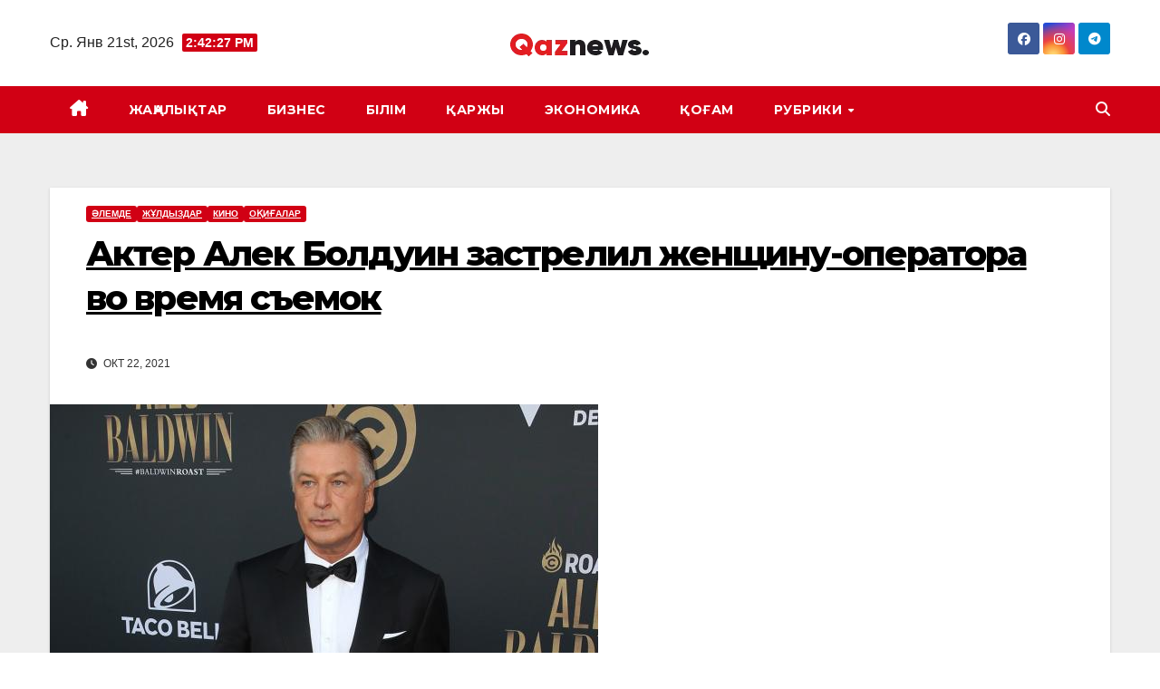

--- FILE ---
content_type: text/html; charset=UTF-8
request_url: https://qaz-news.kz/akter-alek-bolduin-zastrelil-zhenshhinu/
body_size: 16439
content:
<!DOCTYPE html>
<html lang="ru-RU">
<head>
<meta charset="UTF-8">
<meta name="viewport" content="width=device-width, initial-scale=1">
<link rel="profile" href="http://gmpg.org/xfn/11">
<meta name='robots' content='index, follow, max-image-preview:large, max-snippet:-1, max-video-preview:-1' />

	<!-- This site is optimized with the Yoast SEO plugin v26.7 - https://yoast.com/wordpress/plugins/seo/ -->
	<title>Актер Алек Болдуин застрелил женщину-оператора во время съемок - Qaz NEWS</title>
	<link rel="canonical" href="https://qaz-news.kz/akter-alek-bolduin-zastrelil-zhenshhinu/" />
	<meta property="og:locale" content="ru_RU" />
	<meta property="og:type" content="article" />
	<meta property="og:title" content="Актер Алек Болдуин застрелил женщину-оператора во время съемок - Qaz NEWS" />
	<meta property="og:description" content="Инцидент произошел на съемочной площадке. Ранения получили режиссер фильма и оператор, которую спасти не удалось" />
	<meta property="og:url" content="https://qaz-news.kz/akter-alek-bolduin-zastrelil-zhenshhinu/" />
	<meta property="og:site_name" content="Qaz NEWS" />
	<meta property="article:published_time" content="2021-10-22T06:08:38+00:00" />
	<meta property="article:modified_time" content="2022-04-30T03:48:05+00:00" />
	<meta property="og:image" content="https://qaz-news.kz/wp-content/uploads/2021/10/b8668a0fed957fa175980c967b2d8441.jpeg" />
	<meta property="og:image:width" content="605" />
	<meta property="og:image:height" content="362" />
	<meta property="og:image:type" content="image/jpeg" />
	<meta name="author" content="Qaznews" />
	<meta name="twitter:card" content="summary_large_image" />
	<meta name="twitter:label1" content="Написано автором" />
	<meta name="twitter:data1" content="Qaznews" />
	<script type="application/ld+json" class="yoast-schema-graph">{"@context":"https://schema.org","@graph":[{"@type":"Article","@id":"https://qaz-news.kz/akter-alek-bolduin-zastrelil-zhenshhinu/#article","isPartOf":{"@id":"https://qaz-news.kz/akter-alek-bolduin-zastrelil-zhenshhinu/"},"author":{"name":"Qaznews","@id":"https://qaz-news.kz/#/schema/person/9f6b65d9c52036fbcb90e1917be50d8b"},"headline":"Актер Алек Болдуин застрелил женщину-оператора во время съемок","datePublished":"2021-10-22T06:08:38+00:00","dateModified":"2022-04-30T03:48:05+00:00","mainEntityOfPage":{"@id":"https://qaz-news.kz/akter-alek-bolduin-zastrelil-zhenshhinu/"},"wordCount":183,"commentCount":0,"publisher":{"@id":"https://qaz-news.kz/#organization"},"image":{"@id":"https://qaz-news.kz/akter-alek-bolduin-zastrelil-zhenshhinu/#primaryimage"},"thumbnailUrl":"https://qaz-news.kz/wp-content/uploads/2021/10/b8668a0fed957fa175980c967b2d8441.jpeg","articleSection":["ӘЛЕМДЕ","ЖҰЛДЫЗДАР","КИНО","ОҚИҒАЛАР"],"inLanguage":"ru-RU","potentialAction":[{"@type":"CommentAction","name":"Comment","target":["https://qaz-news.kz/akter-alek-bolduin-zastrelil-zhenshhinu/#respond"]}]},{"@type":"WebPage","@id":"https://qaz-news.kz/akter-alek-bolduin-zastrelil-zhenshhinu/","url":"https://qaz-news.kz/akter-alek-bolduin-zastrelil-zhenshhinu/","name":"Актер Алек Болдуин застрелил женщину-оператора во время съемок - Qaz NEWS","isPartOf":{"@id":"https://qaz-news.kz/#website"},"primaryImageOfPage":{"@id":"https://qaz-news.kz/akter-alek-bolduin-zastrelil-zhenshhinu/#primaryimage"},"image":{"@id":"https://qaz-news.kz/akter-alek-bolduin-zastrelil-zhenshhinu/#primaryimage"},"thumbnailUrl":"https://qaz-news.kz/wp-content/uploads/2021/10/b8668a0fed957fa175980c967b2d8441.jpeg","datePublished":"2021-10-22T06:08:38+00:00","dateModified":"2022-04-30T03:48:05+00:00","breadcrumb":{"@id":"https://qaz-news.kz/akter-alek-bolduin-zastrelil-zhenshhinu/#breadcrumb"},"inLanguage":"ru-RU","potentialAction":[{"@type":"ReadAction","target":["https://qaz-news.kz/akter-alek-bolduin-zastrelil-zhenshhinu/"]}]},{"@type":"ImageObject","inLanguage":"ru-RU","@id":"https://qaz-news.kz/akter-alek-bolduin-zastrelil-zhenshhinu/#primaryimage","url":"https://qaz-news.kz/wp-content/uploads/2021/10/b8668a0fed957fa175980c967b2d8441.jpeg","contentUrl":"https://qaz-news.kz/wp-content/uploads/2021/10/b8668a0fed957fa175980c967b2d8441.jpeg","width":605,"height":362},{"@type":"BreadcrumbList","@id":"https://qaz-news.kz/akter-alek-bolduin-zastrelil-zhenshhinu/#breadcrumb","itemListElement":[{"@type":"ListItem","position":1,"name":"Главная страница","item":"https://qaz-news.kz/"},{"@type":"ListItem","position":2,"name":"Все новости","item":"https://qaz-news.kz/blog/"},{"@type":"ListItem","position":3,"name":"Актер Алек Болдуин застрелил женщину-оператора во время съемок"}]},{"@type":"WebSite","@id":"https://qaz-news.kz/#website","url":"https://qaz-news.kz/","name":"Qaz NEWS","description":"Самые горячие новости","publisher":{"@id":"https://qaz-news.kz/#organization"},"potentialAction":[{"@type":"SearchAction","target":{"@type":"EntryPoint","urlTemplate":"https://qaz-news.kz/?s={search_term_string}"},"query-input":{"@type":"PropertyValueSpecification","valueRequired":true,"valueName":"search_term_string"}}],"inLanguage":"ru-RU"},{"@type":"Organization","@id":"https://qaz-news.kz/#organization","name":"Qaz NEWS","url":"https://qaz-news.kz/","logo":{"@type":"ImageObject","inLanguage":"ru-RU","@id":"https://qaz-news.kz/#/schema/logo/image/","url":"https://qaz-news.kz/wp-content/uploads/2022/04/logo.webp","contentUrl":"https://qaz-news.kz/wp-content/uploads/2022/04/logo.webp","width":154,"height":28,"caption":"Qaz NEWS"},"image":{"@id":"https://qaz-news.kz/#/schema/logo/image/"}},{"@type":"Person","@id":"https://qaz-news.kz/#/schema/person/9f6b65d9c52036fbcb90e1917be50d8b","name":"Qaznews","image":{"@type":"ImageObject","inLanguage":"ru-RU","@id":"https://qaz-news.kz/#/schema/person/image/","url":"https://secure.gravatar.com/avatar/33098c63c05d291a5c13f5b05ba17bd4b182a5a547a4ffcf92b885a584a96410?s=96&d=mm&r=g","contentUrl":"https://secure.gravatar.com/avatar/33098c63c05d291a5c13f5b05ba17bd4b182a5a547a4ffcf92b885a584a96410?s=96&d=mm&r=g","caption":"Qaznews"},"sameAs":["https://qaz-news.kz/staging_Z"],"url":"https://qaz-news.kz/author/kanatkhabar_gptqvscs/"}]}</script>
	<!-- / Yoast SEO plugin. -->


<link rel='dns-prefetch' href='//fonts.googleapis.com' />
<link rel="alternate" type="application/rss+xml" title="Qaz NEWS &raquo; Лента" href="https://qaz-news.kz/feed/" />
<link rel="alternate" type="application/rss+xml" title="Qaz NEWS &raquo; Лента комментариев" href="https://qaz-news.kz/comments/feed/" />
<link rel="alternate" type="application/rss+xml" title="Qaz NEWS &raquo; Лента комментариев к &laquo;Актер Алек Болдуин застрелил женщину-оператора во время съемок&raquo;" href="https://qaz-news.kz/akter-alek-bolduin-zastrelil-zhenshhinu/feed/" />
<link rel="alternate" title="oEmbed (JSON)" type="application/json+oembed" href="https://qaz-news.kz/wp-json/oembed/1.0/embed?url=https%3A%2F%2Fqaz-news.kz%2Fakter-alek-bolduin-zastrelil-zhenshhinu%2F" />
<link rel="alternate" title="oEmbed (XML)" type="text/xml+oembed" href="https://qaz-news.kz/wp-json/oembed/1.0/embed?url=https%3A%2F%2Fqaz-news.kz%2Fakter-alek-bolduin-zastrelil-zhenshhinu%2F&#038;format=xml" />
<style id='wp-img-auto-sizes-contain-inline-css'>
img:is([sizes=auto i],[sizes^="auto," i]){contain-intrinsic-size:3000px 1500px}
/*# sourceURL=wp-img-auto-sizes-contain-inline-css */
</style>
<style id='wp-emoji-styles-inline-css'>

	img.wp-smiley, img.emoji {
		display: inline !important;
		border: none !important;
		box-shadow: none !important;
		height: 1em !important;
		width: 1em !important;
		margin: 0 0.07em !important;
		vertical-align: -0.1em !important;
		background: none !important;
		padding: 0 !important;
	}
/*# sourceURL=wp-emoji-styles-inline-css */
</style>
<style id='wp-block-library-inline-css'>
:root{--wp-block-synced-color:#7a00df;--wp-block-synced-color--rgb:122,0,223;--wp-bound-block-color:var(--wp-block-synced-color);--wp-editor-canvas-background:#ddd;--wp-admin-theme-color:#007cba;--wp-admin-theme-color--rgb:0,124,186;--wp-admin-theme-color-darker-10:#006ba1;--wp-admin-theme-color-darker-10--rgb:0,107,160.5;--wp-admin-theme-color-darker-20:#005a87;--wp-admin-theme-color-darker-20--rgb:0,90,135;--wp-admin-border-width-focus:2px}@media (min-resolution:192dpi){:root{--wp-admin-border-width-focus:1.5px}}.wp-element-button{cursor:pointer}:root .has-very-light-gray-background-color{background-color:#eee}:root .has-very-dark-gray-background-color{background-color:#313131}:root .has-very-light-gray-color{color:#eee}:root .has-very-dark-gray-color{color:#313131}:root .has-vivid-green-cyan-to-vivid-cyan-blue-gradient-background{background:linear-gradient(135deg,#00d084,#0693e3)}:root .has-purple-crush-gradient-background{background:linear-gradient(135deg,#34e2e4,#4721fb 50%,#ab1dfe)}:root .has-hazy-dawn-gradient-background{background:linear-gradient(135deg,#faaca8,#dad0ec)}:root .has-subdued-olive-gradient-background{background:linear-gradient(135deg,#fafae1,#67a671)}:root .has-atomic-cream-gradient-background{background:linear-gradient(135deg,#fdd79a,#004a59)}:root .has-nightshade-gradient-background{background:linear-gradient(135deg,#330968,#31cdcf)}:root .has-midnight-gradient-background{background:linear-gradient(135deg,#020381,#2874fc)}:root{--wp--preset--font-size--normal:16px;--wp--preset--font-size--huge:42px}.has-regular-font-size{font-size:1em}.has-larger-font-size{font-size:2.625em}.has-normal-font-size{font-size:var(--wp--preset--font-size--normal)}.has-huge-font-size{font-size:var(--wp--preset--font-size--huge)}.has-text-align-center{text-align:center}.has-text-align-left{text-align:left}.has-text-align-right{text-align:right}.has-fit-text{white-space:nowrap!important}#end-resizable-editor-section{display:none}.aligncenter{clear:both}.items-justified-left{justify-content:flex-start}.items-justified-center{justify-content:center}.items-justified-right{justify-content:flex-end}.items-justified-space-between{justify-content:space-between}.screen-reader-text{border:0;clip-path:inset(50%);height:1px;margin:-1px;overflow:hidden;padding:0;position:absolute;width:1px;word-wrap:normal!important}.screen-reader-text:focus{background-color:#ddd;clip-path:none;color:#444;display:block;font-size:1em;height:auto;left:5px;line-height:normal;padding:15px 23px 14px;text-decoration:none;top:5px;width:auto;z-index:100000}html :where(.has-border-color){border-style:solid}html :where([style*=border-top-color]){border-top-style:solid}html :where([style*=border-right-color]){border-right-style:solid}html :where([style*=border-bottom-color]){border-bottom-style:solid}html :where([style*=border-left-color]){border-left-style:solid}html :where([style*=border-width]){border-style:solid}html :where([style*=border-top-width]){border-top-style:solid}html :where([style*=border-right-width]){border-right-style:solid}html :where([style*=border-bottom-width]){border-bottom-style:solid}html :where([style*=border-left-width]){border-left-style:solid}html :where(img[class*=wp-image-]){height:auto;max-width:100%}:where(figure){margin:0 0 1em}html :where(.is-position-sticky){--wp-admin--admin-bar--position-offset:var(--wp-admin--admin-bar--height,0px)}@media screen and (max-width:600px){html :where(.is-position-sticky){--wp-admin--admin-bar--position-offset:0px}}

/*# sourceURL=wp-block-library-inline-css */
</style><style id='wp-block-paragraph-inline-css'>
.is-small-text{font-size:.875em}.is-regular-text{font-size:1em}.is-large-text{font-size:2.25em}.is-larger-text{font-size:3em}.has-drop-cap:not(:focus):first-letter{float:left;font-size:8.4em;font-style:normal;font-weight:100;line-height:.68;margin:.05em .1em 0 0;text-transform:uppercase}body.rtl .has-drop-cap:not(:focus):first-letter{float:none;margin-left:.1em}p.has-drop-cap.has-background{overflow:hidden}:root :where(p.has-background){padding:1.25em 2.375em}:where(p.has-text-color:not(.has-link-color)) a{color:inherit}p.has-text-align-left[style*="writing-mode:vertical-lr"],p.has-text-align-right[style*="writing-mode:vertical-rl"]{rotate:180deg}
/*# sourceURL=https://qaz-news.kz/wp-includes/blocks/paragraph/style.min.css */
</style>
<style id='wp-block-separator-inline-css'>
@charset "UTF-8";.wp-block-separator{border:none;border-top:2px solid}:root :where(.wp-block-separator.is-style-dots){height:auto;line-height:1;text-align:center}:root :where(.wp-block-separator.is-style-dots):before{color:currentColor;content:"···";font-family:serif;font-size:1.5em;letter-spacing:2em;padding-left:2em}.wp-block-separator.is-style-dots{background:none!important;border:none!important}
/*# sourceURL=https://qaz-news.kz/wp-includes/blocks/separator/style.min.css */
</style>
<style id='wp-block-separator-theme-inline-css'>
.wp-block-separator.has-css-opacity{opacity:.4}.wp-block-separator{border:none;border-bottom:2px solid;margin-left:auto;margin-right:auto}.wp-block-separator.has-alpha-channel-opacity{opacity:1}.wp-block-separator:not(.is-style-wide):not(.is-style-dots){width:100px}.wp-block-separator.has-background:not(.is-style-dots){border-bottom:none;height:1px}.wp-block-separator.has-background:not(.is-style-wide):not(.is-style-dots){height:2px}
/*# sourceURL=https://qaz-news.kz/wp-includes/blocks/separator/theme.min.css */
</style>
<style id='global-styles-inline-css'>
:root{--wp--preset--aspect-ratio--square: 1;--wp--preset--aspect-ratio--4-3: 4/3;--wp--preset--aspect-ratio--3-4: 3/4;--wp--preset--aspect-ratio--3-2: 3/2;--wp--preset--aspect-ratio--2-3: 2/3;--wp--preset--aspect-ratio--16-9: 16/9;--wp--preset--aspect-ratio--9-16: 9/16;--wp--preset--color--black: #000000;--wp--preset--color--cyan-bluish-gray: #abb8c3;--wp--preset--color--white: #ffffff;--wp--preset--color--pale-pink: #f78da7;--wp--preset--color--vivid-red: #cf2e2e;--wp--preset--color--luminous-vivid-orange: #ff6900;--wp--preset--color--luminous-vivid-amber: #fcb900;--wp--preset--color--light-green-cyan: #7bdcb5;--wp--preset--color--vivid-green-cyan: #00d084;--wp--preset--color--pale-cyan-blue: #8ed1fc;--wp--preset--color--vivid-cyan-blue: #0693e3;--wp--preset--color--vivid-purple: #9b51e0;--wp--preset--gradient--vivid-cyan-blue-to-vivid-purple: linear-gradient(135deg,rgb(6,147,227) 0%,rgb(155,81,224) 100%);--wp--preset--gradient--light-green-cyan-to-vivid-green-cyan: linear-gradient(135deg,rgb(122,220,180) 0%,rgb(0,208,130) 100%);--wp--preset--gradient--luminous-vivid-amber-to-luminous-vivid-orange: linear-gradient(135deg,rgb(252,185,0) 0%,rgb(255,105,0) 100%);--wp--preset--gradient--luminous-vivid-orange-to-vivid-red: linear-gradient(135deg,rgb(255,105,0) 0%,rgb(207,46,46) 100%);--wp--preset--gradient--very-light-gray-to-cyan-bluish-gray: linear-gradient(135deg,rgb(238,238,238) 0%,rgb(169,184,195) 100%);--wp--preset--gradient--cool-to-warm-spectrum: linear-gradient(135deg,rgb(74,234,220) 0%,rgb(151,120,209) 20%,rgb(207,42,186) 40%,rgb(238,44,130) 60%,rgb(251,105,98) 80%,rgb(254,248,76) 100%);--wp--preset--gradient--blush-light-purple: linear-gradient(135deg,rgb(255,206,236) 0%,rgb(152,150,240) 100%);--wp--preset--gradient--blush-bordeaux: linear-gradient(135deg,rgb(254,205,165) 0%,rgb(254,45,45) 50%,rgb(107,0,62) 100%);--wp--preset--gradient--luminous-dusk: linear-gradient(135deg,rgb(255,203,112) 0%,rgb(199,81,192) 50%,rgb(65,88,208) 100%);--wp--preset--gradient--pale-ocean: linear-gradient(135deg,rgb(255,245,203) 0%,rgb(182,227,212) 50%,rgb(51,167,181) 100%);--wp--preset--gradient--electric-grass: linear-gradient(135deg,rgb(202,248,128) 0%,rgb(113,206,126) 100%);--wp--preset--gradient--midnight: linear-gradient(135deg,rgb(2,3,129) 0%,rgb(40,116,252) 100%);--wp--preset--font-size--small: 13px;--wp--preset--font-size--medium: 20px;--wp--preset--font-size--large: 36px;--wp--preset--font-size--x-large: 42px;--wp--preset--spacing--20: 0.44rem;--wp--preset--spacing--30: 0.67rem;--wp--preset--spacing--40: 1rem;--wp--preset--spacing--50: 1.5rem;--wp--preset--spacing--60: 2.25rem;--wp--preset--spacing--70: 3.38rem;--wp--preset--spacing--80: 5.06rem;--wp--preset--shadow--natural: 6px 6px 9px rgba(0, 0, 0, 0.2);--wp--preset--shadow--deep: 12px 12px 50px rgba(0, 0, 0, 0.4);--wp--preset--shadow--sharp: 6px 6px 0px rgba(0, 0, 0, 0.2);--wp--preset--shadow--outlined: 6px 6px 0px -3px rgb(255, 255, 255), 6px 6px rgb(0, 0, 0);--wp--preset--shadow--crisp: 6px 6px 0px rgb(0, 0, 0);}:root :where(.is-layout-flow) > :first-child{margin-block-start: 0;}:root :where(.is-layout-flow) > :last-child{margin-block-end: 0;}:root :where(.is-layout-flow) > *{margin-block-start: 24px;margin-block-end: 0;}:root :where(.is-layout-constrained) > :first-child{margin-block-start: 0;}:root :where(.is-layout-constrained) > :last-child{margin-block-end: 0;}:root :where(.is-layout-constrained) > *{margin-block-start: 24px;margin-block-end: 0;}:root :where(.is-layout-flex){gap: 24px;}:root :where(.is-layout-grid){gap: 24px;}body .is-layout-flex{display: flex;}.is-layout-flex{flex-wrap: wrap;align-items: center;}.is-layout-flex > :is(*, div){margin: 0;}body .is-layout-grid{display: grid;}.is-layout-grid > :is(*, div){margin: 0;}.has-black-color{color: var(--wp--preset--color--black) !important;}.has-cyan-bluish-gray-color{color: var(--wp--preset--color--cyan-bluish-gray) !important;}.has-white-color{color: var(--wp--preset--color--white) !important;}.has-pale-pink-color{color: var(--wp--preset--color--pale-pink) !important;}.has-vivid-red-color{color: var(--wp--preset--color--vivid-red) !important;}.has-luminous-vivid-orange-color{color: var(--wp--preset--color--luminous-vivid-orange) !important;}.has-luminous-vivid-amber-color{color: var(--wp--preset--color--luminous-vivid-amber) !important;}.has-light-green-cyan-color{color: var(--wp--preset--color--light-green-cyan) !important;}.has-vivid-green-cyan-color{color: var(--wp--preset--color--vivid-green-cyan) !important;}.has-pale-cyan-blue-color{color: var(--wp--preset--color--pale-cyan-blue) !important;}.has-vivid-cyan-blue-color{color: var(--wp--preset--color--vivid-cyan-blue) !important;}.has-vivid-purple-color{color: var(--wp--preset--color--vivid-purple) !important;}.has-black-background-color{background-color: var(--wp--preset--color--black) !important;}.has-cyan-bluish-gray-background-color{background-color: var(--wp--preset--color--cyan-bluish-gray) !important;}.has-white-background-color{background-color: var(--wp--preset--color--white) !important;}.has-pale-pink-background-color{background-color: var(--wp--preset--color--pale-pink) !important;}.has-vivid-red-background-color{background-color: var(--wp--preset--color--vivid-red) !important;}.has-luminous-vivid-orange-background-color{background-color: var(--wp--preset--color--luminous-vivid-orange) !important;}.has-luminous-vivid-amber-background-color{background-color: var(--wp--preset--color--luminous-vivid-amber) !important;}.has-light-green-cyan-background-color{background-color: var(--wp--preset--color--light-green-cyan) !important;}.has-vivid-green-cyan-background-color{background-color: var(--wp--preset--color--vivid-green-cyan) !important;}.has-pale-cyan-blue-background-color{background-color: var(--wp--preset--color--pale-cyan-blue) !important;}.has-vivid-cyan-blue-background-color{background-color: var(--wp--preset--color--vivid-cyan-blue) !important;}.has-vivid-purple-background-color{background-color: var(--wp--preset--color--vivid-purple) !important;}.has-black-border-color{border-color: var(--wp--preset--color--black) !important;}.has-cyan-bluish-gray-border-color{border-color: var(--wp--preset--color--cyan-bluish-gray) !important;}.has-white-border-color{border-color: var(--wp--preset--color--white) !important;}.has-pale-pink-border-color{border-color: var(--wp--preset--color--pale-pink) !important;}.has-vivid-red-border-color{border-color: var(--wp--preset--color--vivid-red) !important;}.has-luminous-vivid-orange-border-color{border-color: var(--wp--preset--color--luminous-vivid-orange) !important;}.has-luminous-vivid-amber-border-color{border-color: var(--wp--preset--color--luminous-vivid-amber) !important;}.has-light-green-cyan-border-color{border-color: var(--wp--preset--color--light-green-cyan) !important;}.has-vivid-green-cyan-border-color{border-color: var(--wp--preset--color--vivid-green-cyan) !important;}.has-pale-cyan-blue-border-color{border-color: var(--wp--preset--color--pale-cyan-blue) !important;}.has-vivid-cyan-blue-border-color{border-color: var(--wp--preset--color--vivid-cyan-blue) !important;}.has-vivid-purple-border-color{border-color: var(--wp--preset--color--vivid-purple) !important;}.has-vivid-cyan-blue-to-vivid-purple-gradient-background{background: var(--wp--preset--gradient--vivid-cyan-blue-to-vivid-purple) !important;}.has-light-green-cyan-to-vivid-green-cyan-gradient-background{background: var(--wp--preset--gradient--light-green-cyan-to-vivid-green-cyan) !important;}.has-luminous-vivid-amber-to-luminous-vivid-orange-gradient-background{background: var(--wp--preset--gradient--luminous-vivid-amber-to-luminous-vivid-orange) !important;}.has-luminous-vivid-orange-to-vivid-red-gradient-background{background: var(--wp--preset--gradient--luminous-vivid-orange-to-vivid-red) !important;}.has-very-light-gray-to-cyan-bluish-gray-gradient-background{background: var(--wp--preset--gradient--very-light-gray-to-cyan-bluish-gray) !important;}.has-cool-to-warm-spectrum-gradient-background{background: var(--wp--preset--gradient--cool-to-warm-spectrum) !important;}.has-blush-light-purple-gradient-background{background: var(--wp--preset--gradient--blush-light-purple) !important;}.has-blush-bordeaux-gradient-background{background: var(--wp--preset--gradient--blush-bordeaux) !important;}.has-luminous-dusk-gradient-background{background: var(--wp--preset--gradient--luminous-dusk) !important;}.has-pale-ocean-gradient-background{background: var(--wp--preset--gradient--pale-ocean) !important;}.has-electric-grass-gradient-background{background: var(--wp--preset--gradient--electric-grass) !important;}.has-midnight-gradient-background{background: var(--wp--preset--gradient--midnight) !important;}.has-small-font-size{font-size: var(--wp--preset--font-size--small) !important;}.has-medium-font-size{font-size: var(--wp--preset--font-size--medium) !important;}.has-large-font-size{font-size: var(--wp--preset--font-size--large) !important;}.has-x-large-font-size{font-size: var(--wp--preset--font-size--x-large) !important;}
/*# sourceURL=global-styles-inline-css */
</style>

<style id='classic-theme-styles-inline-css'>
/*! This file is auto-generated */
.wp-block-button__link{color:#fff;background-color:#32373c;border-radius:9999px;box-shadow:none;text-decoration:none;padding:calc(.667em + 2px) calc(1.333em + 2px);font-size:1.125em}.wp-block-file__button{background:#32373c;color:#fff;text-decoration:none}
/*# sourceURL=/wp-includes/css/classic-themes.min.css */
</style>
<link rel='stylesheet' id='newsup-fonts-css' href='//fonts.googleapis.com/css?family=Montserrat%3A400%2C500%2C700%2C800%7CWork%2BSans%3A300%2C400%2C500%2C600%2C700%2C800%2C900%26display%3Dswap&#038;subset=latin%2Clatin-ext' media='all' />
<link rel='stylesheet' id='bootstrap-css' href='https://qaz-news.kz/wp-content/themes/newsup/css/bootstrap.css?ver=6.9' media='all' />
<link rel='stylesheet' id='newsup-style-css' href='https://qaz-news.kz/wp-content/themes/news-way/style.css?ver=6.9' media='all' />
<link rel='stylesheet' id='font-awesome-5-all-css' href='https://qaz-news.kz/wp-content/themes/newsup/css/font-awesome/css/all.min.css?ver=6.9' media='all' />
<link rel='stylesheet' id='font-awesome-4-shim-css' href='https://qaz-news.kz/wp-content/themes/newsup/css/font-awesome/css/v4-shims.min.css?ver=6.9' media='all' />
<link rel='stylesheet' id='owl-carousel-css' href='https://qaz-news.kz/wp-content/themes/newsup/css/owl.carousel.css?ver=6.9' media='all' />
<link rel='stylesheet' id='smartmenus-css' href='https://qaz-news.kz/wp-content/themes/newsup/css/jquery.smartmenus.bootstrap.css?ver=6.9' media='all' />
<link rel='stylesheet' id='newsup-custom-css-css' href='https://qaz-news.kz/wp-content/themes/newsup/inc/ansar/customize/css/customizer.css?ver=1.0' media='all' />
<link rel='stylesheet' id='newsup-style-parent-css' href='https://qaz-news.kz/wp-content/themes/newsup/style.css?ver=6.9' media='all' />
<link rel='stylesheet' id='newsway-style-css' href='https://qaz-news.kz/wp-content/themes/news-way/style.css?ver=1.0' media='all' />
<link rel='stylesheet' id='newsway-default-css-css' href='https://qaz-news.kz/wp-content/themes/news-way/css/colors/default.css?ver=6.9' media='all' />
<script src="https://qaz-news.kz/wp-includes/js/jquery/jquery.min.js?ver=3.7.1" id="jquery-core-js"></script>
<script src="https://qaz-news.kz/wp-includes/js/jquery/jquery-migrate.min.js?ver=3.4.1" id="jquery-migrate-js"></script>
<script src="https://qaz-news.kz/wp-content/themes/newsup/js/navigation.js?ver=6.9" id="newsup-navigation-js"></script>
<script src="https://qaz-news.kz/wp-content/themes/newsup/js/bootstrap.js?ver=6.9" id="bootstrap-js"></script>
<script src="https://qaz-news.kz/wp-content/themes/newsup/js/owl.carousel.min.js?ver=6.9" id="owl-carousel-min-js"></script>
<script src="https://qaz-news.kz/wp-content/themes/newsup/js/jquery.smartmenus.js?ver=6.9" id="smartmenus-js-js"></script>
<script src="https://qaz-news.kz/wp-content/themes/newsup/js/jquery.smartmenus.bootstrap.js?ver=6.9" id="bootstrap-smartmenus-js-js"></script>
<script src="https://qaz-news.kz/wp-content/themes/newsup/js/jquery.marquee.js?ver=6.9" id="newsup-marquee-js-js"></script>
<script src="https://qaz-news.kz/wp-content/themes/newsup/js/main.js?ver=6.9" id="newsup-main-js-js"></script>
<link rel="https://api.w.org/" href="https://qaz-news.kz/wp-json/" /><link rel="alternate" title="JSON" type="application/json" href="https://qaz-news.kz/wp-json/wp/v2/posts/19572" /><link rel="EditURI" type="application/rsd+xml" title="RSD" href="https://qaz-news.kz/xmlrpc.php?rsd" />
<meta name="generator" content="WordPress 6.9" />
<link rel='shortlink' href='https://qaz-news.kz/?p=19572' />
<link rel="pingback" href="https://qaz-news.kz/xmlrpc.php"> 
<style type="text/css" id="custom-background-css">
    .wrapper { background-color: #eee; }
</style>
    <style type="text/css">
            .site-title,
        .site-description {
            position: absolute;
            clip: rect(1px, 1px, 1px, 1px);
        }
        </style>
    <link rel="icon" href="https://qaz-news.kz/wp-content/uploads/2022/05/cropped-Безымянный-1-1-32x32.png" sizes="32x32" />
<link rel="icon" href="https://qaz-news.kz/wp-content/uploads/2022/05/cropped-Безымянный-1-1-192x192.png" sizes="192x192" />
<link rel="apple-touch-icon" href="https://qaz-news.kz/wp-content/uploads/2022/05/cropped-Безымянный-1-1-180x180.png" />
<meta name="msapplication-TileImage" content="https://qaz-news.kz/wp-content/uploads/2022/05/cropped-Безымянный-1-1-270x270.png" />
		<style id="wp-custom-css">
			.mg-blog-post .bottom h4 {
    overflow: visible;
}

.small-list-post h5.title, .title_small_post {
    max-height: max-content;
}

.mg-posts-modul-6 .mg-sec-top-post .title {
    max-height: max-content;
}

.mg-blog-inner h4, .mg-blog-inner h1.title, .mg-no-list-area .mg-blog-post h3 {
  max-height: max-content;
}

/**body { filter: gray;  -webkit-filter: grayscale(100%); }**/
		</style>
		</head>
<body class="wp-singular post-template-default single single-post postid-19572 single-format-standard wp-custom-logo wp-embed-responsive wp-theme-newsup wp-child-theme-news-way ta-hide-date-author-in-list" >
<div id="page" class="site">
<a class="skip-link screen-reader-text" href="#content">
Перейти к содержимому</a>
    <div class="wrapper">
        <header class="mg-headwidget center light">
            <!--==================== TOP BAR ====================-->

            <div class="clearfix"></div>
                        <div class="mg-nav-widget-area-back" style='background-image: url("" );'>
                        <div class="overlay">
              <div class="inner"  style="background-color:#fff;" > 
                <div class="container-fluid">
    <div class="mg-nav-widget-area">
        <div class="row align-items-center">
                        <div class="col-md-4 col-sm-4 text-center-xs">
                            <div class="heacent">Ср. Янв 21st, 2026                         <span  id="time" class="time"></span>
                                      </div>
              
            </div>

            <div class="col-md-4 col-sm-4 text-center-xs">
                <div class="navbar-header">
                      <a href="https://qaz-news.kz/" class="navbar-brand" rel="home"><img width="154" height="28" src="https://qaz-news.kz/wp-content/uploads/2022/04/logo.webp" class="custom-logo" alt="Qaz NEWS" decoding="async" srcset="https://qaz-news.kz/wp-content/uploads/2022/04/logo.webp 154w, https://qaz-news.kz/wp-content/uploads/2022/04/logo-150x28.webp 150w" sizes="(max-width: 154px) 100vw, 154px" /></a>                </div>
            </div>


                         <div class="col-md-4 col-sm-4 text-center-xs">
                <ul class="mg-social-header-section mg-social info-right">
                    
                                            <li><span class="icon-soci facebook"><a  target="_blank" href="#"><i class="fab fa-facebook"></i></a></span> </li>
                                            <li><span class="icon-soci instagram"><a target="_blank"  href="#"><i class="fab fa-instagram"></i></a></span></li>
                                            <li><span class="icon-soci telegram"><a target="_blank"  href="#"><i class="fab fa-telegram"></i></a></span></li>
                                      </ul>
            </div>
                    </div>
    </div>
</div>
              </div>
              </div>
          </div>
    <div class="mg-menu-full">
      <nav class="navbar navbar-expand-lg navbar-wp">
        <div class="container-fluid">
          <!-- Right nav -->
                    <div class="m-header align-items-center">
                                                <a class="mobilehomebtn" href="https://qaz-news.kz"><span class="fas fa-home"></span></a>
                        <!-- navbar-toggle -->
                        <button class="navbar-toggler mx-auto" type="button" data-toggle="collapse" data-target="#navbar-wp" aria-controls="navbarSupportedContent" aria-expanded="false" aria-label="Показать/Скрыть навигацию">
                          <i class="fas fa-bars"></i>
                        </button>
                        <!-- /navbar-toggle -->
                        <div class="dropdown show mg-search-box pr-2 d">
                            <a class="dropdown-toggle msearch ml-auto" href="#" role="button" id="dropdownMenuLink" data-toggle="dropdown" aria-haspopup="true" aria-expanded="false">
                               <i class="fas fa-search"></i>
                            </a>

                            <div class="dropdown-menu searchinner" aria-labelledby="dropdownMenuLink">
                        <form role="search" method="get" id="searchform" action="https://qaz-news.kz/">
  <div class="input-group">
    <input type="search" class="form-control" placeholder="Поиск" value="" name="s" />
    <span class="input-group-btn btn-default">
    <button type="submit" class="btn"> <i class="fas fa-search"></i> </button>
    </span> </div>
</form>                      </div>
                        </div>
                        
                    </div>
                    <!-- /Right nav -->
         
          
                  <div class="collapse navbar-collapse" id="navbar-wp">
                  	<div class="d-md-block">
                    <ul id="menu-primary" class="nav navbar-nav mr-auto"><li class="active home"><a class="homebtn" href="https://qaz-news.kz"><span class='fa-solid fa-house-chimney'></span></a></li><li id="menu-item-21641" class="menu-item menu-item-type-post_type menu-item-object-page current_page_parent menu-item-21641"><a class="nav-link" title="ЖАҢАЛЫҚТАР" href="https://qaz-news.kz/blog/">ЖАҢАЛЫҚТАР</a></li>
<li id="menu-item-29434" class="menu-item menu-item-type-taxonomy menu-item-object-category menu-item-29434"><a class="nav-link" title="БИЗНЕС" href="https://qaz-news.kz/category/business/">БИЗНЕС</a></li>
<li id="menu-item-21657" class="menu-item menu-item-type-taxonomy menu-item-object-category menu-item-21657"><a class="nav-link" title="БІЛІМ" href="https://qaz-news.kz/category/obrazovanie/">БІЛІМ</a></li>
<li id="menu-item-21652" class="menu-item menu-item-type-taxonomy menu-item-object-category menu-item-21652"><a class="nav-link" title="ҚАРЖЫ" href="https://qaz-news.kz/category/finansy/">ҚАРЖЫ</a></li>
<li id="menu-item-29435" class="menu-item menu-item-type-taxonomy menu-item-object-category menu-item-29435"><a class="nav-link" title="ЭКОНОМИКА" href="https://qaz-news.kz/category/ekonomika/">ЭКОНОМИКА</a></li>
<li id="menu-item-29436" class="menu-item menu-item-type-taxonomy menu-item-object-category menu-item-29436"><a class="nav-link" title="ҚОҒАМ" href="https://qaz-news.kz/category/%d2%9bo%d2%93am/">ҚОҒАМ</a></li>
<li id="menu-item-21642" class="menu-item menu-item-type-custom menu-item-object-custom menu-item-has-children menu-item-21642 dropdown"><a class="nav-link" title="Рубрики" href="#" data-toggle="dropdown" class="dropdown-toggle">Рубрики </a>
<ul role="menu" class=" dropdown-menu">
	<li id="menu-item-25299" class="menu-item menu-item-type-taxonomy menu-item-object-category menu-item-25299"><a class="dropdown-item" title="Объективті анықтама" href="https://qaz-news.kz/category/%d0%be%d0%b1%d1%8a%d0%b5%d0%ba%d1%82%d0%b8%d0%b2%d1%82%d1%96-%d0%b0%d0%bd%d1%8b%d2%9b%d1%82%d0%b0%d0%bc%d0%b0/">Объективті анықтама</a></li>
	<li id="menu-item-21645" class="menu-item menu-item-type-taxonomy menu-item-object-category current-post-ancestor current-menu-parent current-post-parent menu-item-21645"><a class="dropdown-item" title="ОҚИҒА" href="https://qaz-news.kz/category/proisshestviya/">ОҚИҒА</a></li>
	<li id="menu-item-21643" class="menu-item menu-item-type-taxonomy menu-item-object-category menu-item-21643"><a class="dropdown-item" title="ЕЛІМІЗДЕ" href="https://qaz-news.kz/category/strana/">ЕЛІМІЗДЕ</a></li>
	<li id="menu-item-21644" class="menu-item menu-item-type-taxonomy menu-item-object-category menu-item-21644"><a class="dropdown-item" title="ӘЙГІЛІ" href="https://qaz-news.kz/category/popular/">ӘЙГІЛІ</a></li>
	<li id="menu-item-21646" class="menu-item menu-item-type-taxonomy menu-item-object-category menu-item-21646"><a class="dropdown-item" title="СПОРТ" href="https://qaz-news.kz/category/spote/">СПОРТ</a></li>
	<li id="menu-item-21647" class="menu-item menu-item-type-taxonomy menu-item-object-category menu-item-21647"><a class="dropdown-item" title="COVID-19" href="https://qaz-news.kz/category/covid-19/">COVID-19</a></li>
	<li id="menu-item-21648" class="menu-item menu-item-type-taxonomy menu-item-object-category current-post-ancestor current-menu-parent current-post-parent menu-item-21648"><a class="dropdown-item" title="ӘЛЕМДЕ" href="https://qaz-news.kz/category/v-mire/">ӘЛЕМДЕ</a></li>
	<li id="menu-item-21649" class="menu-item menu-item-type-taxonomy menu-item-object-category current-post-ancestor current-menu-parent current-post-parent menu-item-21649"><a class="dropdown-item" title="ЖҰЛДЫЗДАР" href="https://qaz-news.kz/category/zvezdy/">ЖҰЛДЫЗДАР</a></li>
	<li id="menu-item-21650" class="menu-item menu-item-type-taxonomy menu-item-object-category menu-item-21650"><a class="dropdown-item" title="ДЕНСАУЛЫҚ" href="https://qaz-news.kz/category/zdorove/">ДЕНСАУЛЫҚ</a></li>
	<li id="menu-item-21653" class="menu-item menu-item-type-taxonomy menu-item-object-category menu-item-21653"><a class="dropdown-item" title="САЯСАТ" href="https://qaz-news.kz/category/politika/">САЯСАТ</a></li>
	<li id="menu-item-21654" class="menu-item menu-item-type-taxonomy menu-item-object-category menu-item-21654"><a class="dropdown-item" title="АУА РАЙЫ" href="https://qaz-news.kz/category/pogoda/">АУА РАЙЫ</a></li>
	<li id="menu-item-21655" class="menu-item menu-item-type-taxonomy menu-item-object-category menu-item-21655"><a class="dropdown-item" title="ӨМІР САЛТЫ" href="https://qaz-news.kz/category/stil-zhizni/">ӨМІР САЛТЫ</a></li>
	<li id="menu-item-21656" class="menu-item menu-item-type-taxonomy menu-item-object-category menu-item-21656"><a class="dropdown-item" title="УКРАИНАДА СОҒЫС" href="https://qaz-news.kz/category/vojna-v-ukraine/">УКРАИНАДА СОҒЫС</a></li>
	<li id="menu-item-21658" class="menu-item menu-item-type-taxonomy menu-item-object-category menu-item-21658"><a class="dropdown-item" title="ШУЛЫ АПАТ" href="https://qaz-news.kz/category/gromkoe-delo/">ШУЛЫ АПАТ</a></li>
	<li id="menu-item-21659" class="menu-item menu-item-type-taxonomy menu-item-object-category menu-item-21659"><a class="dropdown-item" title="МӨЛІК" href="https://qaz-news.kz/category/nedvizhimost/">МӨЛІК</a></li>
	<li id="menu-item-21660" class="menu-item menu-item-type-taxonomy menu-item-object-category menu-item-21660"><a class="dropdown-item" title="ЭКОНОМИКА" href="https://qaz-news.kz/category/ekonomika/">ЭКОНОМИКА</a></li>
	<li id="menu-item-21661" class="menu-item menu-item-type-taxonomy menu-item-object-category menu-item-21661"><a class="dropdown-item" title="САЯХАТ" href="https://qaz-news.kz/category/travel/">САЯХАТ</a></li>
	<li id="menu-item-21662" class="menu-item menu-item-type-taxonomy menu-item-object-category menu-item-21662"><a class="dropdown-item" title="АЙҒАЙ" href="https://qaz-news.kz/category/skandal/">АЙҒАЙ</a></li>
	<li id="menu-item-21663" class="menu-item menu-item-type-taxonomy menu-item-object-category menu-item-21663"><a class="dropdown-item" title="КӨЛІК" href="https://qaz-news.kz/category/transport/">КӨЛІК</a></li>
</ul>
</li>
</ul>        				</div>		
              		</div>
                  <!-- Right nav -->
                    <div class="desk-header pl-3 ml-auto my-2 my-lg-0 position-relative align-items-center">
                        <!-- /navbar-toggle -->
                        <div class="dropdown show mg-search-box">
                      <a class="dropdown-toggle msearch ml-auto" href="#" role="button" id="dropdownMenuLink" data-toggle="dropdown" aria-haspopup="true" aria-expanded="false">
                       <i class="fas fa-search"></i>
                      </a>
                      <div class="dropdown-menu searchinner" aria-labelledby="dropdownMenuLink">
                        <form role="search" method="get" id="searchform" action="https://qaz-news.kz/">
  <div class="input-group">
    <input type="search" class="form-control" placeholder="Поиск" value="" name="s" />
    <span class="input-group-btn btn-default">
    <button type="submit" class="btn"> <i class="fas fa-search"></i> </button>
    </span> </div>
</form>                      </div>
                    </div>
                    </div>
                    <!-- /Right nav --> 
          </div>
      </nav> <!-- /Navigation -->
    </div>
</header>
<div class="clearfix"></div>
 <!-- =========================
     Page Content Section      
============================== -->
<main id="content" class="single-class content">
  <!--container-->
    <div class="container-fluid">
      <!--row-->
        <div class="row">
                  <div class="col-md-12">
                                <div class="mg-blog-post-box"> 
                    <div class="mg-header">
                        <div class="mg-blog-category"><a class="newsup-categories category-color-1" href="https://qaz-news.kz/category/v-mire/" alt="Посмотреть все записи в ӘЛЕМДЕ"> 
                                 ӘЛЕМДЕ
                             </a><a class="newsup-categories category-color-1" href="https://qaz-news.kz/category/zvezdy/" alt="Посмотреть все записи в ЖҰЛДЫЗДАР"> 
                                 ЖҰЛДЫЗДАР
                             </a><a class="newsup-categories category-color-1" href="https://qaz-news.kz/category/kino/" alt="Посмотреть все записи в КИНО"> 
                                 КИНО
                             </a><a class="newsup-categories category-color-1" href="https://qaz-news.kz/category/proisshestviya/" alt="Посмотреть все записи в ОҚИҒАЛАР"> 
                                 ОҚИҒАЛАР
                             </a></div>                        <h1 class="title single"> <a title="Постоянная ссылка на:Актер Алек Болдуин застрелил женщину-оператора во время съемок">
                            Актер Алек Болдуин застрелил женщину-оператора во время съемок</a>
                        </h1>
                                                <div class="media mg-info-author-block"> 
                                                        <div class="media-body">
                                                            <span class="mg-blog-date"><i class="fas fa-clock"></i> 
                                    Окт 22, 2021                                </span>
                                                        </div>
                        </div>
                                            </div>
                    <img width="605" height="362" src="https://qaz-news.kz/wp-content/uploads/2021/10/b8668a0fed957fa175980c967b2d8441.jpeg" class="img-fluid single-featured-image wp-post-image" alt="" decoding="async" fetchpriority="high" srcset="https://qaz-news.kz/wp-content/uploads/2021/10/b8668a0fed957fa175980c967b2d8441.jpeg 605w, https://qaz-news.kz/wp-content/uploads/2021/10/b8668a0fed957fa175980c967b2d8441-300x180.jpeg 300w" sizes="(max-width: 605px) 100vw, 605px" />                    <article class="page-content-single small single">
                        
<p>Инцидент произошел на съемочной площадке. Ранения получили режиссер фильма и оператор, которую спасти не удалось.</p>



<p>От выстрела из пистолета, который совершил актер Алек Болдуин на съемочной площадке, погибла женщина-оператор. Об этом сообщает <a rel="noreferrer noopener" href="https://ria.ru/20211022/bolduin-1755722217.html" target="_blank">РИА Новости</a> со ссылкой на заявление шерифа округа Санта-Фе.</p>



<p>Инцидент произошёл на съемочной площадке вестерна &#171;Ржавчина&#187; в штате Нью-Мексико. Болдуин должен был выстрелить из реквизитного пистолета холостыми патронами. Однако пистолет оказался заряженным, осколки пули разлетелись и ранили двух человек. Режиссер фильма Джоэл Соуз был ранен в ключицу, он&nbsp;<a href="https://ria.ru/20211022/rezhisser-1755723859.html" target="_blank" rel="noreferrer noopener">находится в критическом состоянии</a>. 42-летняя оператор Галина Хатчинс получила тяжелое ранение. Ее доставили по воздуху в больницу города Альбукерке, но врачи не смогли спасти ее жизнь.</p>



<blockquote class="instagram-media" data-instgrm-captioned data-instgrm-permalink="https://www.instagram.com/p/CVOR_F9jZ0c/?utm_source=ig_embed&amp;utm_campaign=loading" data-instgrm-version="14" style=" background:#FFF; border:0; border-radius:3px; box-shadow:0 0 1px 0 rgba(0,0,0,0.5),0 1px 10px 0 rgba(0,0,0,0.15); margin: 1px; max-width:540px; min-width:326px; padding:0; width:99.375%; width:-webkit-calc(100% - 2px); width:calc(100% - 2px);"><div style="padding:16px;"> <a href="https://www.instagram.com/p/CVOR_F9jZ0c/?utm_source=ig_embed&amp;utm_campaign=loading" style=" background:#FFFFFF; line-height:0; padding:0 0; text-align:center; text-decoration:none; width:100%;" target="_blank" rel="noopener"> <div style=" display: flex; flex-direction: row; align-items: center;"> <div style="background-color: #F4F4F4; border-radius: 50%; flex-grow: 0; height: 40px; margin-right: 14px; width: 40px;"></div> <div style="display: flex; flex-direction: column; flex-grow: 1; justify-content: center;"> <div style=" background-color: #F4F4F4; border-radius: 4px; flex-grow: 0; height: 14px; margin-bottom: 6px; width: 100px;"></div> <div style=" background-color: #F4F4F4; border-radius: 4px; flex-grow: 0; height: 14px; width: 60px;"></div></div></div><div style="padding: 19% 0;"></div> <div style="display:block; height:50px; margin:0 auto 12px; width:50px;"><svg width="50px" height="50px" viewBox="0 0 60 60" version="1.1" xmlns="https://www.w3.org/2000/svg" xmlns:xlink="https://www.w3.org/1999/xlink"><g stroke="none" stroke-width="1" fill="none" fill-rule="evenodd"><g transform="translate(-511.000000, -20.000000)" fill="#000000"><g><path d="M556.869,30.41 C554.814,30.41 553.148,32.076 553.148,34.131 C553.148,36.186 554.814,37.852 556.869,37.852 C558.924,37.852 560.59,36.186 560.59,34.131 C560.59,32.076 558.924,30.41 556.869,30.41 M541,60.657 C535.114,60.657 530.342,55.887 530.342,50 C530.342,44.114 535.114,39.342 541,39.342 C546.887,39.342 551.658,44.114 551.658,50 C551.658,55.887 546.887,60.657 541,60.657 M541,33.886 C532.1,33.886 524.886,41.1 524.886,50 C524.886,58.899 532.1,66.113 541,66.113 C549.9,66.113 557.115,58.899 557.115,50 C557.115,41.1 549.9,33.886 541,33.886 M565.378,62.101 C565.244,65.022 564.756,66.606 564.346,67.663 C563.803,69.06 563.154,70.057 562.106,71.106 C561.058,72.155 560.06,72.803 558.662,73.347 C557.607,73.757 556.021,74.244 553.102,74.378 C549.944,74.521 548.997,74.552 541,74.552 C533.003,74.552 532.056,74.521 528.898,74.378 C525.979,74.244 524.393,73.757 523.338,73.347 C521.94,72.803 520.942,72.155 519.894,71.106 C518.846,70.057 518.197,69.06 517.654,67.663 C517.244,66.606 516.755,65.022 516.623,62.101 C516.479,58.943 516.448,57.996 516.448,50 C516.448,42.003 516.479,41.056 516.623,37.899 C516.755,34.978 517.244,33.391 517.654,32.338 C518.197,30.938 518.846,29.942 519.894,28.894 C520.942,27.846 521.94,27.196 523.338,26.654 C524.393,26.244 525.979,25.756 528.898,25.623 C532.057,25.479 533.004,25.448 541,25.448 C548.997,25.448 549.943,25.479 553.102,25.623 C556.021,25.756 557.607,26.244 558.662,26.654 C560.06,27.196 561.058,27.846 562.106,28.894 C563.154,29.942 563.803,30.938 564.346,32.338 C564.756,33.391 565.244,34.978 565.378,37.899 C565.522,41.056 565.552,42.003 565.552,50 C565.552,57.996 565.522,58.943 565.378,62.101 M570.82,37.631 C570.674,34.438 570.167,32.258 569.425,30.349 C568.659,28.377 567.633,26.702 565.965,25.035 C564.297,23.368 562.623,22.342 560.652,21.575 C558.743,20.834 556.562,20.326 553.369,20.18 C550.169,20.033 549.148,20 541,20 C532.853,20 531.831,20.033 528.631,20.18 C525.438,20.326 523.257,20.834 521.349,21.575 C519.376,22.342 517.703,23.368 516.035,25.035 C514.368,26.702 513.342,28.377 512.574,30.349 C511.834,32.258 511.326,34.438 511.181,37.631 C511.035,40.831 511,41.851 511,50 C511,58.147 511.035,59.17 511.181,62.369 C511.326,65.562 511.834,67.743 512.574,69.651 C513.342,71.625 514.368,73.296 516.035,74.965 C517.703,76.634 519.376,77.658 521.349,78.425 C523.257,79.167 525.438,79.673 528.631,79.82 C531.831,79.965 532.853,80.001 541,80.001 C549.148,80.001 550.169,79.965 553.369,79.82 C556.562,79.673 558.743,79.167 560.652,78.425 C562.623,77.658 564.297,76.634 565.965,74.965 C567.633,73.296 568.659,71.625 569.425,69.651 C570.167,67.743 570.674,65.562 570.82,62.369 C570.966,59.17 571,58.147 571,50 C571,41.851 570.966,40.831 570.82,37.631"></path></g></g></g></svg></div><div style="padding-top: 8px;"> <div style=" color:#3897f0; font-family:Arial,sans-serif; font-size:14px; font-style:normal; font-weight:550; line-height:18px;">Посмотреть эту публикацию в Instagram</div></div><div style="padding: 12.5% 0;"></div> <div style="display: flex; flex-direction: row; margin-bottom: 14px; align-items: center;"><div> <div style="background-color: #F4F4F4; border-radius: 50%; height: 12.5px; width: 12.5px; transform: translateX(0px) translateY(7px);"></div> <div style="background-color: #F4F4F4; height: 12.5px; transform: rotate(-45deg) translateX(3px) translateY(1px); width: 12.5px; flex-grow: 0; margin-right: 14px; margin-left: 2px;"></div> <div style="background-color: #F4F4F4; border-radius: 50%; height: 12.5px; width: 12.5px; transform: translateX(9px) translateY(-18px);"></div></div><div style="margin-left: 8px;"> <div style=" background-color: #F4F4F4; border-radius: 50%; flex-grow: 0; height: 20px; width: 20px;"></div> <div style=" width: 0; height: 0; border-top: 2px solid transparent; border-left: 6px solid #f4f4f4; border-bottom: 2px solid transparent; transform: translateX(16px) translateY(-4px) rotate(30deg)"></div></div><div style="margin-left: auto;"> <div style=" width: 0px; border-top: 8px solid #F4F4F4; border-right: 8px solid transparent; transform: translateY(16px);"></div> <div style=" background-color: #F4F4F4; flex-grow: 0; height: 12px; width: 16px; transform: translateY(-4px);"></div> <div style=" width: 0; height: 0; border-top: 8px solid #F4F4F4; border-left: 8px solid transparent; transform: translateY(-4px) translateX(8px);"></div></div></div> <div style="display: flex; flex-direction: column; flex-grow: 1; justify-content: center; margin-bottom: 24px;"> <div style=" background-color: #F4F4F4; border-radius: 4px; flex-grow: 0; height: 14px; margin-bottom: 6px; width: 224px;"></div> <div style=" background-color: #F4F4F4; border-radius: 4px; flex-grow: 0; height: 14px; width: 144px;"></div></div></a><p style=" color:#c9c8cd; font-family:Arial,sans-serif; font-size:14px; line-height:17px; margin-bottom:0; margin-top:8px; overflow:hidden; padding:8px 0 7px; text-align:center; text-overflow:ellipsis; white-space:nowrap;"><a href="https://www.instagram.com/p/CVOR_F9jZ0c/?utm_source=ig_embed&amp;utm_campaign=loading" style=" color:#c9c8cd; font-family:Arial,sans-serif; font-size:14px; font-style:normal; font-weight:normal; line-height:17px; text-decoration:none;" target="_blank" rel="noopener">Публикация от Halyna Hutchins (@halynahutchins)</a></p></div></blockquote> <script async src="//www.instagram.com/embed.js"></script>



<p>Съемки фильма приостановлены.</p>



<p>&#171;Офис шерифа подтверждает, что выстрел из оружия для реквизита был совершен Алеком Болдуином&#187;, &#8212; говорится в заявлении.</p>



<p>В отношении Болдуина пока не выдвинуто обвинений, заявил представитель офиса шерифа округа Санта-Фе Хуан Риос.</p>



<p>Обстоятельства дела &#8212; как пистолет оказался заряжен боевыми патронами, и почему Болдуин стрелял в режиссера и оператора &#8212; не раскрываются.</p>



<hr class="wp-block-separator"/>



<p>Источник: <a href="https://ru.sputnik.kz/world/20211022/18473840/Akter-Alek-Bolduin-zastrelil-zhenschinu-vo-vremya-semok.html">sputnik.kz </a></p>
        <script>
        function pinIt() {
        var e = document.createElement('script');
        e.setAttribute('type','text/javascript');
        e.setAttribute('charset','UTF-8');
        e.setAttribute('src','https://assets.pinterest.com/js/pinmarklet.js?r='+Math.random()*99999999);
        document.body.appendChild(e);
        }
        </script>
        <div class="post-share">
            <div class="post-share-icons cf">
                <a href="https://www.facebook.com/sharer.php?u=https%3A%2F%2Fqaz-news.kz%2Fakter-alek-bolduin-zastrelil-zhenshhinu%2F" class="link facebook" target="_blank" >
                    <i class="fab fa-facebook"></i>
                </a>
                <a href="http://twitter.com/share?url=https%3A%2F%2Fqaz-news.kz%2Fakter-alek-bolduin-zastrelil-zhenshhinu%2F&#038;text=%D0%90%D0%BA%D1%82%D0%B5%D1%80%20%D0%90%D0%BB%D0%B5%D0%BA%20%D0%91%D0%BE%D0%BB%D0%B4%D1%83%D0%B8%D0%BD%20%D0%B7%D0%B0%D1%81%D1%82%D1%80%D0%B5%D0%BB%D0%B8%D0%BB%20%D0%B6%D0%B5%D0%BD%D1%89%D0%B8%D0%BD%D1%83-%D0%BE%D0%BF%D0%B5%D1%80%D0%B0%D1%82%D0%BE%D1%80%D0%B0%20%D0%B2%D0%BE%20%D0%B2%D1%80%D0%B5%D0%BC%D1%8F%20%D1%81%D1%8A%D0%B5%D0%BC%D0%BE%D0%BA" class="link x-twitter" target="_blank">
                    <i class="fa-brands fa-x-twitter"></i>
                </a>
                <a href="mailto:?subject=Актер%20Алек%20Болдуин%20застрелил%20женщину-оператора%20во%20время%20съемок&#038;body=https%3A%2F%2Fqaz-news.kz%2Fakter-alek-bolduin-zastrelil-zhenshhinu%2F" class="link email" target="_blank" >
                    <i class="fas fa-envelope"></i>
                </a>
                <a href="https://www.linkedin.com/sharing/share-offsite/?url=https%3A%2F%2Fqaz-news.kz%2Fakter-alek-bolduin-zastrelil-zhenshhinu%2F&#038;title=%D0%90%D0%BA%D1%82%D0%B5%D1%80%20%D0%90%D0%BB%D0%B5%D0%BA%20%D0%91%D0%BE%D0%BB%D0%B4%D1%83%D0%B8%D0%BD%20%D0%B7%D0%B0%D1%81%D1%82%D1%80%D0%B5%D0%BB%D0%B8%D0%BB%20%D0%B6%D0%B5%D0%BD%D1%89%D0%B8%D0%BD%D1%83-%D0%BE%D0%BF%D0%B5%D1%80%D0%B0%D1%82%D0%BE%D1%80%D0%B0%20%D0%B2%D0%BE%20%D0%B2%D1%80%D0%B5%D0%BC%D1%8F%20%D1%81%D1%8A%D0%B5%D0%BC%D0%BE%D0%BA" class="link linkedin" target="_blank" >
                    <i class="fab fa-linkedin"></i>
                </a>
                <a href="https://telegram.me/share/url?url=https%3A%2F%2Fqaz-news.kz%2Fakter-alek-bolduin-zastrelil-zhenshhinu%2F&#038;text&#038;title=%D0%90%D0%BA%D1%82%D0%B5%D1%80%20%D0%90%D0%BB%D0%B5%D0%BA%20%D0%91%D0%BE%D0%BB%D0%B4%D1%83%D0%B8%D0%BD%20%D0%B7%D0%B0%D1%81%D1%82%D1%80%D0%B5%D0%BB%D0%B8%D0%BB%20%D0%B6%D0%B5%D0%BD%D1%89%D0%B8%D0%BD%D1%83-%D0%BE%D0%BF%D0%B5%D1%80%D0%B0%D1%82%D0%BE%D1%80%D0%B0%20%D0%B2%D0%BE%20%D0%B2%D1%80%D0%B5%D0%BC%D1%8F%20%D1%81%D1%8A%D0%B5%D0%BC%D0%BE%D0%BA" class="link telegram" target="_blank" >
                    <i class="fab fa-telegram"></i>
                </a>
                <a href="javascript:pinIt();" class="link pinterest">
                    <i class="fab fa-pinterest"></i>
                </a>
                <a class="print-r" href="javascript:window.print()">
                    <i class="fas fa-print"></i>
                </a>  
            </div>
        </div>
                            <div class="clearfix mb-3"></div>
                        
	<nav class="navigation post-navigation" aria-label="Записи">
		<h2 class="screen-reader-text">Навигация по записям</h2>
		<div class="nav-links"><div class="nav-previous"><a href="https://qaz-news.kz/rozhenicza-s-mladenczem-skonchalis-v-rod/" rel="prev">Роженица с младенцем скончались в роддоме Усть-Каменогорска <div class="fa fa-angle-double-right"></div><span></span></a></div><div class="nav-next"><a href="https://qaz-news.kz/konflikt-shkolnikov-pereros-v-massov/" rel="next"><div class="fa fa-angle-double-left"></div><span></span> Конфликт школьников перерос в массовую драку в Алматинской области</a></div></div>
	</nav>                                          </article>
                </div>
                    <div class="mg-featured-slider p-3 mb-4">
            <!--Start mg-realated-slider -->
            <!-- mg-sec-title -->
            <div class="mg-sec-title">
                <h4>Похожая запись</h4>
            </div>
            <!-- // mg-sec-title -->
            <div class="row">
                <!-- featured_post -->
                                    <!-- blog -->
                    <div class="col-md-4">
                        <div class="mg-blog-post-3 minh back-img mb-md-0 mb-2" 
                                                style="background-image: url('https://qaz-news.kz/wp-content/uploads/2026/01/irtzoqu5.png');" >
                            <div class="mg-blog-inner">
                                <div class="mg-blog-category"><a class="newsup-categories category-color-1" href="https://qaz-news.kz/category/v-mire/" alt="Посмотреть все записи в ӘЛЕМДЕ"> 
                                 ӘЛЕМДЕ
                             </a></div>                                <h4 class="title"> <a href="https://qaz-news.kz/alys-k%d3%a9rshi-el-tmd-%d2%9b%d2%b1ramynan-shy%d2%93atynyn-zhariyalady/" title="Permalink to: Алыс көрші ел ТМД құрамынан шығатынын жариялады">
                                  Алыс көрші ел ТМД құрамынан шығатынын жариялады</a>
                                 </h4>
                                <div class="mg-blog-meta"> 
                                     
                                </div>   
                            </div>
                        </div>
                    </div>
                    <!-- blog -->
                                        <!-- blog -->
                    <div class="col-md-4">
                        <div class="mg-blog-post-3 minh back-img mb-md-0 mb-2" 
                                                style="background-image: url('https://qaz-news.kz/wp-content/uploads/2025/11/z6de0oxg.webp');" >
                            <div class="mg-blog-inner">
                                <div class="mg-blog-category"><a class="newsup-categories category-color-1" href="https://qaz-news.kz/category/proisshestviya/" alt="Посмотреть все записи в ОҚИҒАЛАР"> 
                                 ОҚИҒАЛАР
                             </a></div>                                <h4 class="title"> <a href="https://qaz-news.kz/zholaushy-taksi-zh%d2%afrgizushisini%d2%a3-%d2%9b%d2%b1la%d2%93y-nashar-estitinin-pajdalanyp-a%d2%9bshasyn-t%d3%a9lemej-ketken/" title="Permalink to: Жолаушы такси жүргізушісінің құлағы нашар еститінін пайдаланып, ақшасын төлемей кеткен">
                                  Жолаушы такси жүргізушісінің құлағы нашар еститінін пайдаланып, ақшасын төлемей кеткен</a>
                                 </h4>
                                <div class="mg-blog-meta"> 
                                     
                                </div>   
                            </div>
                        </div>
                    </div>
                    <!-- blog -->
                                        <!-- blog -->
                    <div class="col-md-4">
                        <div class="mg-blog-post-3 minh back-img mb-md-0 mb-2" 
                                                style="background-image: url('https://qaz-news.kz/wp-content/uploads/2025/11/jhg4bgzc.webp');" >
                            <div class="mg-blog-inner">
                                <div class="mg-blog-category"><a class="newsup-categories category-color-1" href="https://qaz-news.kz/category/proisshestviya/" alt="Посмотреть все записи в ОҚИҒАЛАР"> 
                                 ОҚИҒАЛАР
                             </a></div>                                <h4 class="title"> <a href="https://qaz-news.kz/%d2%9banat-bozymbaev-zhetisajda%d2%93y-%d3%a9rt-turaly-aldyn-ala-%d2%9bylmysty%d2%9b-%d2%9b%d2%b1ram-zho%d2%9b/" title="Permalink to: Қанат Бозымбаев Жетісайдағы өрт туралы: Алдын ала қылмыстық құрам жоқ">
                                  Қанат Бозымбаев Жетісайдағы өрт туралы: Алдын ала қылмыстық құрам жоқ</a>
                                 </h4>
                                <div class="mg-blog-meta"> 
                                     
                                </div>   
                            </div>
                        </div>
                    </div>
                    <!-- blog -->
                                </div> 
        </div>
        <!--End mg-realated-slider -->
                </div>
        </div>
      <!--row-->
    </div>
  <!--container-->
</main>
  <div class="container-fluid mr-bot40 mg-posts-sec-inner">
        <div class="missed-inner">
        <div class="row">
                        <div class="col-md-12">
                <div class="mg-sec-title">
                    <!-- mg-sec-title -->
                    <h4>ӨТКІЗБЕҢІЗ</h4>
                </div>
            </div>
                            <!--col-md-3-->
                <div class="col-md-3 col-sm-6 pulse animated">
               <div class="mg-blog-post-3 minh back-img" 
                                                        style="background-image: url('https://qaz-news.kz/wp-content/uploads/2026/01/3hxn8tevycat8myogkhra7v9xtw7flpku5ngg6zd-scaled.jpg');" >
                            <a class="link-div" href="https://qaz-news.kz/edufest-2026-almatyda-zhastar-men-%d2%b1stazdar-bir-ala%d2%a3da-to%d2%93ysty/"></a>
                    <div class="mg-blog-inner">
                      <div class="mg-blog-category">
                      <div class="mg-blog-category"><a class="newsup-categories category-color-1" href="https://qaz-news.kz/category/obrazovanie/" alt="Посмотреть все записи в БІЛІМ"> 
                                 БІЛІМ
                             </a></div>                      </div>
                      <h4 class="title"> <a href="https://qaz-news.kz/edufest-2026-almatyda-zhastar-men-%d2%b1stazdar-bir-ala%d2%a3da-to%d2%93ysty/" title="Permalink to: EDUFEST-2026: Алматыда жастар мен ұстаздар бір алаңда тоғысты"> EDUFEST-2026: Алматыда жастар мен ұстаздар бір алаңда тоғысты</a> </h4>
                              <div class="mg-blog-meta"> 
                    </div> 
                        </div>
                </div>
            </div>
            <!--/col-md-3-->
                         <!--col-md-3-->
                <div class="col-md-3 col-sm-6 pulse animated">
               <div class="mg-blog-post-3 minh back-img" 
                                                        style="background-image: url('https://qaz-news.kz/wp-content/uploads/2026/01/nacofzkv-1.png');" >
                            <a class="link-div" href="https://qaz-news.kz/endi-%d2%9baza%d2%9bstan-zholdarynda-internet-pajda-bolady/"></a>
                    <div class="mg-blog-inner">
                      <div class="mg-blog-category">
                      <div class="mg-blog-category"><a class="newsup-categories category-color-1" href="https://qaz-news.kz/category/tehnologii/" alt="Посмотреть все записи в ТЕХНОЛОГИЯЛАР"> 
                                 ТЕХНОЛОГИЯЛАР
                             </a></div>                      </div>
                      <h4 class="title"> <a href="https://qaz-news.kz/endi-%d2%9baza%d2%9bstan-zholdarynda-internet-pajda-bolady/" title="Permalink to: Енді Қазақстан жолдарында интернет пайда болады"> Енді Қазақстан жолдарында интернет пайда болады</a> </h4>
                              <div class="mg-blog-meta"> 
                    </div> 
                        </div>
                </div>
            </div>
            <!--/col-md-3-->
                         <!--col-md-3-->
                <div class="col-md-3 col-sm-6 pulse animated">
               <div class="mg-blog-post-3 minh back-img" 
                                                        style="background-image: url('https://qaz-news.kz/wp-content/uploads/2026/01/cdqclnqn-1.png');" >
                            <a class="link-div" href="https://qaz-news.kz/k%d3%a9p-%d2%b1zamaj-eaeo-zh%d2%afkteri-toly%d2%9b-ba%d2%9bylau%d2%93a-alynatyn-bolady/"></a>
                    <div class="mg-blog-inner">
                      <div class="mg-blog-category">
                      <div class="mg-blog-category"><a class="newsup-categories category-color-1" href="https://qaz-news.kz/category/ekonomika/" alt="Посмотреть все записи в ЭКОНОМИКА"> 
                                 ЭКОНОМИКА
                             </a></div>                      </div>
                      <h4 class="title"> <a href="https://qaz-news.kz/k%d3%a9p-%d2%b1zamaj-eaeo-zh%d2%afkteri-toly%d2%9b-ba%d2%9bylau%d2%93a-alynatyn-bolady/" title="Permalink to: Көп ұзамай ЕАЭО жүктері толық бақылауға алынатын болады"> Көп ұзамай ЕАЭО жүктері толық бақылауға алынатын болады</a> </h4>
                              <div class="mg-blog-meta"> 
                    </div> 
                        </div>
                </div>
            </div>
            <!--/col-md-3-->
                         <!--col-md-3-->
                <div class="col-md-3 col-sm-6 pulse animated">
               <div class="mg-blog-post-3 minh back-img" 
                                                        style="background-image: url('https://qaz-news.kz/wp-content/uploads/2026/01/irtzoqu5.png');" >
                            <a class="link-div" href="https://qaz-news.kz/alys-k%d3%a9rshi-el-tmd-%d2%9b%d2%b1ramynan-shy%d2%93atynyn-zhariyalady/"></a>
                    <div class="mg-blog-inner">
                      <div class="mg-blog-category">
                      <div class="mg-blog-category"><a class="newsup-categories category-color-1" href="https://qaz-news.kz/category/v-mire/" alt="Посмотреть все записи в ӘЛЕМДЕ"> 
                                 ӘЛЕМДЕ
                             </a></div>                      </div>
                      <h4 class="title"> <a href="https://qaz-news.kz/alys-k%d3%a9rshi-el-tmd-%d2%9b%d2%b1ramynan-shy%d2%93atynyn-zhariyalady/" title="Permalink to: Алыс көрші ел ТМД құрамынан шығатынын жариялады"> Алыс көрші ел ТМД құрамынан шығатынын жариялады</a> </h4>
                              <div class="mg-blog-meta"> 
                    </div> 
                        </div>
                </div>
            </div>
            <!--/col-md-3-->
                     

                </div>
            </div>
        </div>
<!--==================== FOOTER AREA ====================-->
        <footer> 
            <div class="overlay" style="background-color: #ffffff;">
                <!--Start mg-footer-widget-area-->
                                 <!--End mg-footer-widget-area-->
                <!--Start mg-footer-widget-area-->
                <div class="mg-footer-bottom-area">
                    <div class="container-fluid">
                        <div class="divide-line"></div>
                        <div class="row align-items-center">
                            <!--col-md-4-->
                             <div class="col-md-6">
                               <a href="https://qaz-news.kz/" class="navbar-brand" rel="home"><img width="154" height="28" src="https://qaz-news.kz/wp-content/uploads/2022/04/logo.webp" class="custom-logo" alt="Qaz NEWS" decoding="async" srcset="https://qaz-news.kz/wp-content/uploads/2022/04/logo.webp 154w, https://qaz-news.kz/wp-content/uploads/2022/04/logo-150x28.webp 150w" sizes="(max-width: 154px) 100vw, 154px" /></a>                            </div>

                              
                        </div>
                        <!--/row-->
                    </div>
                    <!--/container-->
                </div>
                <!--End mg-footer-widget-area-->

                <div class="mg-footer-copyright">
                    <div class="container-fluid">
                        <div class="row">
                            <div class="col-md-6 text-xs">
                                <p>
                                <a href="https://ru.wordpress.org/">
								Сайт работает на WordPress								</a>
								<span class="sep"> | </span>
								Тема: News Way, автор <a href="https://themeansar.com/" rel="designer">Themeansar</a>								</p>
                            </div>



                            <div class="col-md-6 text-right text-xs">
                                <ul class="info-right"><li class="nav-item menu-item "><a class="nav-link " href="https://qaz-news.kz/" title="Home">Home</a></li><li class="nav-item menu-item page_item dropdown page-item-70"><a class="nav-link" href="https://qaz-news.kz/contact/">Contact</a></li><li class="nav-item menu-item page_item dropdown page-item-474 current_page_parent"><a class="nav-link" href="https://qaz-news.kz/blog/">Все новости</a></li><li class="nav-item menu-item page_item dropdown page-item-717"><a class="nav-link" href="https://qaz-news.kz/404-not-found/">Страница не найдена</a></li></ul>
                            </div>
                        </div>
                    </div>
                </div>
            </div>
            <!--/overlay-->
        </footer>
        <!--/footer-->
    </div>
    <!--/wrapper-->
    <!--Scroll To Top-->
    <a href="#" class="ta_upscr bounceInup animated"><i class="fa fa-angle-up"></i></a>
    <!--/Scroll To Top-->
<!-- /Scroll To Top -->
<script type="speculationrules">
{"prefetch":[{"source":"document","where":{"and":[{"href_matches":"/*"},{"not":{"href_matches":["/wp-*.php","/wp-admin/*","/wp-content/uploads/*","/wp-content/*","/wp-content/plugins/*","/wp-content/themes/news-way/*","/wp-content/themes/newsup/*","/*\\?(.+)"]}},{"not":{"selector_matches":"a[rel~=\"nofollow\"]"}},{"not":{"selector_matches":".no-prefetch, .no-prefetch a"}}]},"eagerness":"conservative"}]}
</script>
<script>
jQuery('a,input').bind('focus', function() {
    if(!jQuery(this).closest(".menu-item").length && ( jQuery(window).width() <= 992) ) {
    jQuery('.navbar-collapse').removeClass('show');
}})
</script>
	<style>
		.wp-block-search .wp-block-search__label::before, .mg-widget .wp-block-group h2:before, .mg-sidebar .mg-widget .wtitle::before, .mg-sec-title h4::before, footer .mg-widget h6::before {
			background: inherit;
		}
	</style>
		<script>
	/(trident|msie)/i.test(navigator.userAgent)&&document.getElementById&&window.addEventListener&&window.addEventListener("hashchange",function(){var t,e=location.hash.substring(1);/^[A-z0-9_-]+$/.test(e)&&(t=document.getElementById(e))&&(/^(?:a|select|input|button|textarea)$/i.test(t.tagName)||(t.tabIndex=-1),t.focus())},!1);
	</script>
	<script src="https://qaz-news.kz/wp-includes/js/comment-reply.min.js?ver=6.9" id="comment-reply-js" async data-wp-strategy="async" fetchpriority="low"></script>
<script src="https://qaz-news.kz/wp-content/themes/newsup/js/custom.js?ver=6.9" id="newsup-custom-js"></script>
<script src="https://qaz-news.kz/wp-content/themes/newsup/js/custom-time.js?ver=6.9" id="newsup-custom-time-js"></script>
<script id="wp-emoji-settings" type="application/json">
{"baseUrl":"https://s.w.org/images/core/emoji/17.0.2/72x72/","ext":".png","svgUrl":"https://s.w.org/images/core/emoji/17.0.2/svg/","svgExt":".svg","source":{"concatemoji":"https://qaz-news.kz/wp-includes/js/wp-emoji-release.min.js?ver=6.9"}}
</script>
<script type="module">
/*! This file is auto-generated */
const a=JSON.parse(document.getElementById("wp-emoji-settings").textContent),o=(window._wpemojiSettings=a,"wpEmojiSettingsSupports"),s=["flag","emoji"];function i(e){try{var t={supportTests:e,timestamp:(new Date).valueOf()};sessionStorage.setItem(o,JSON.stringify(t))}catch(e){}}function c(e,t,n){e.clearRect(0,0,e.canvas.width,e.canvas.height),e.fillText(t,0,0);t=new Uint32Array(e.getImageData(0,0,e.canvas.width,e.canvas.height).data);e.clearRect(0,0,e.canvas.width,e.canvas.height),e.fillText(n,0,0);const a=new Uint32Array(e.getImageData(0,0,e.canvas.width,e.canvas.height).data);return t.every((e,t)=>e===a[t])}function p(e,t){e.clearRect(0,0,e.canvas.width,e.canvas.height),e.fillText(t,0,0);var n=e.getImageData(16,16,1,1);for(let e=0;e<n.data.length;e++)if(0!==n.data[e])return!1;return!0}function u(e,t,n,a){switch(t){case"flag":return n(e,"\ud83c\udff3\ufe0f\u200d\u26a7\ufe0f","\ud83c\udff3\ufe0f\u200b\u26a7\ufe0f")?!1:!n(e,"\ud83c\udde8\ud83c\uddf6","\ud83c\udde8\u200b\ud83c\uddf6")&&!n(e,"\ud83c\udff4\udb40\udc67\udb40\udc62\udb40\udc65\udb40\udc6e\udb40\udc67\udb40\udc7f","\ud83c\udff4\u200b\udb40\udc67\u200b\udb40\udc62\u200b\udb40\udc65\u200b\udb40\udc6e\u200b\udb40\udc67\u200b\udb40\udc7f");case"emoji":return!a(e,"\ud83e\u1fac8")}return!1}function f(e,t,n,a){let r;const o=(r="undefined"!=typeof WorkerGlobalScope&&self instanceof WorkerGlobalScope?new OffscreenCanvas(300,150):document.createElement("canvas")).getContext("2d",{willReadFrequently:!0}),s=(o.textBaseline="top",o.font="600 32px Arial",{});return e.forEach(e=>{s[e]=t(o,e,n,a)}),s}function r(e){var t=document.createElement("script");t.src=e,t.defer=!0,document.head.appendChild(t)}a.supports={everything:!0,everythingExceptFlag:!0},new Promise(t=>{let n=function(){try{var e=JSON.parse(sessionStorage.getItem(o));if("object"==typeof e&&"number"==typeof e.timestamp&&(new Date).valueOf()<e.timestamp+604800&&"object"==typeof e.supportTests)return e.supportTests}catch(e){}return null}();if(!n){if("undefined"!=typeof Worker&&"undefined"!=typeof OffscreenCanvas&&"undefined"!=typeof URL&&URL.createObjectURL&&"undefined"!=typeof Blob)try{var e="postMessage("+f.toString()+"("+[JSON.stringify(s),u.toString(),c.toString(),p.toString()].join(",")+"));",a=new Blob([e],{type:"text/javascript"});const r=new Worker(URL.createObjectURL(a),{name:"wpTestEmojiSupports"});return void(r.onmessage=e=>{i(n=e.data),r.terminate(),t(n)})}catch(e){}i(n=f(s,u,c,p))}t(n)}).then(e=>{for(const n in e)a.supports[n]=e[n],a.supports.everything=a.supports.everything&&a.supports[n],"flag"!==n&&(a.supports.everythingExceptFlag=a.supports.everythingExceptFlag&&a.supports[n]);var t;a.supports.everythingExceptFlag=a.supports.everythingExceptFlag&&!a.supports.flag,a.supports.everything||((t=a.source||{}).concatemoji?r(t.concatemoji):t.wpemoji&&t.twemoji&&(r(t.twemoji),r(t.wpemoji)))});
//# sourceURL=https://qaz-news.kz/wp-includes/js/wp-emoji-loader.min.js
</script>
</body>
</html>